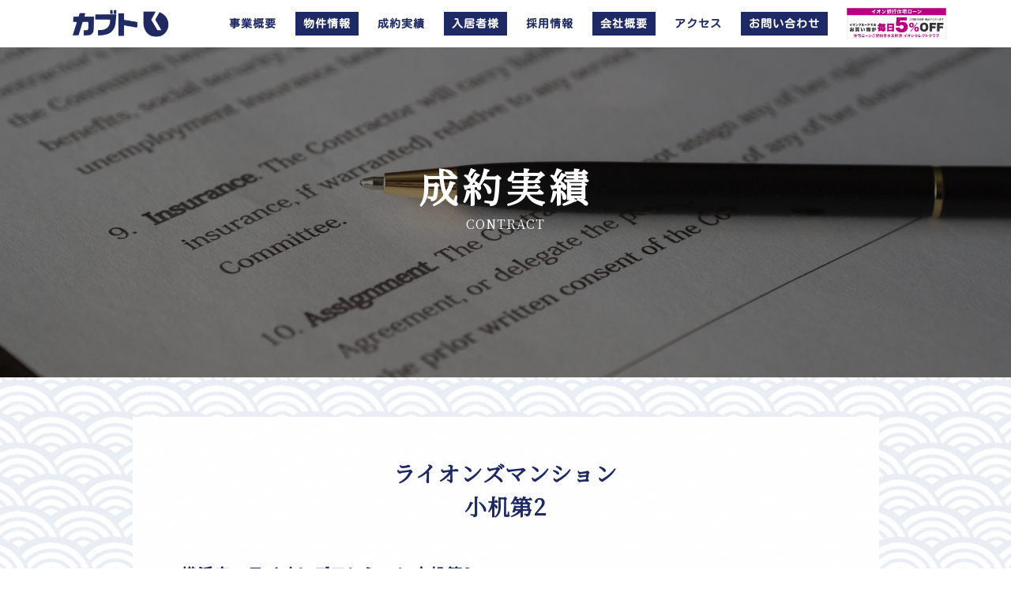

--- FILE ---
content_type: text/html; charset=UTF-8
request_url: https://kabuto-fudosan.com/contractlist/2068/
body_size: 6355
content:
<!DOCTYPE html>
<!--[if lt IE 7]><html lang="ja" class="no-js ie6"><![endif]-->
<!--[if IE 7]><html lang="ja" class="no-js ie7"><![endif]-->
<!--[if IE 8]><html lang="ja" class="no-js ie8"><![endif]-->
<!--[if gt IE 8]><!-->
<html lang="ja" class="no-js">
<!--<![endif]-->
<head>
    <meta charset="UTF-8">
    <title>ライオンズマンション小机第2 ｜ 不動産ビジネスのプロフェッショナル・カブト不動産</title>
    <meta name="viewport" content="width=device-width, initial-scale=1.0, maximum-scale=1.0, user-scalable=no">
    <meta name="description" content="不動産ビジネスのプロフェショナルがお客様の視点と立場から、不動産資産を効果的な運営へと導きます。不動産売買・賃貸仲介、不動産買取再販、不動産賃貸管理、不動産コンサルティング個別セミナー、不動産リノベーションリフォーム事業を運営する株式会社カブト。" />
    <meta name="keywords" content="カブト,不動産,不動産売買・賃貸仲介,不動産買取再販,不動産賃貸管理,不動産コンサルティング個別セミナー,不動産リノベーションリフォーム事業"/>
    <meta http-equiv="X-UA-Compatible" content="IE=edge,chrome=1" />
    <meta http-equiv="X-UA-Compatible" content="IE=emulateIE9" />
    <link rel="stylesheet" href="https://kabuto-fudosan.com/wp-content/themes/kabuto/assets/css/bootstrap.min.css">
    <link rel="stylesheet" href="https://kabuto-fudosan.com/wp-content/themes/kabuto/assets/css/animate.css">
    <link rel="stylesheet" href="https://use.fontawesome.com/releases/v5.1.0/css/all.css" integrity="sha384-lKuwvrZot6UHsBSfcMvOkWwlCMgc0TaWr+30HWe3a4ltaBwTZhyTEggF5tJv8tbt" crossorigin="anonymous">
     <link href="https://fonts.googleapis.com/css?family=Noto+Serif+JP&display=swap&subset=japanese" rel="stylesheet">
    <link rel="stylesheet" href="https://kabuto-fudosan.com/wp-content/themes/kabuto/assets/css/slick.css">
    <link rel="stylesheet" href="https://kabuto-fudosan.com/wp-content/themes/kabuto/assets/js/rs-plugin/css/settings.css">
    <link rel="stylesheet" href="https://kabuto-fudosan.com/wp-content/themes/kabuto/assets/css/styles.css?20211217_17">				
    <link rel="stylesheet" href="https://kabuto-fudosan.com/wp-content/themes/kabuto/style.css?20211217_23" type="text/css" />
    <link rel="apple-touch-icon" href="https://kabuto-fudosan.com/wp-content/themes/kabuto/assets/img/touchicon.png">
    <link rel="shortcut icon" type="image/vnd.microsoft.icon" href="https://kabuto-fudosan.com/wp-content/themes/kabuto/assets/img/favicon.ico" />
    <script type="text/javascript" src="https://kabuto-fudosan.com/wp-content/themes/kabuto/assets/js/modernizr.custom.32033.js"></script>
    <!--[if lt IE 9]>
      <script src="https://oss.maxcdn.com/libs/html5shiv/3.7.0/html5shiv.js"></script>
      <script src="https://oss.maxcdn.com/libs/respond.js/1.4.2/respond.min.js"></script>
    <![endif]-->
    <!-- Global site tag (gtag.js) - Google Analytics -->
    <script async src="https://www.googletagmanager.com/gtag/js?id=G-NE4XNHF6QF"></script>
    <script>
      window.dataLayer = window.dataLayer || [];
      function gtag(){dataLayer.push(arguments);}
      gtag('js', new Date());
    
      gtag('config', 'G-NE4XNHF6QF');
    </script>
    <link rel='dns-prefetch' href='//ajax.googleapis.com' />
<link rel='dns-prefetch' href='//s.w.org' />
		<script type="text/javascript">
			window._wpemojiSettings = {"baseUrl":"https:\/\/s.w.org\/images\/core\/emoji\/12.0.0-1\/72x72\/","ext":".png","svgUrl":"https:\/\/s.w.org\/images\/core\/emoji\/12.0.0-1\/svg\/","svgExt":".svg","source":{"concatemoji":"https:\/\/kabuto-fudosan.com\/wp-includes\/js\/wp-emoji-release.min.js?ver=5.4.1"}};
			/*! This file is auto-generated */
			!function(e,a,t){var r,n,o,i,p=a.createElement("canvas"),s=p.getContext&&p.getContext("2d");function c(e,t){var a=String.fromCharCode;s.clearRect(0,0,p.width,p.height),s.fillText(a.apply(this,e),0,0);var r=p.toDataURL();return s.clearRect(0,0,p.width,p.height),s.fillText(a.apply(this,t),0,0),r===p.toDataURL()}function l(e){if(!s||!s.fillText)return!1;switch(s.textBaseline="top",s.font="600 32px Arial",e){case"flag":return!c([127987,65039,8205,9895,65039],[127987,65039,8203,9895,65039])&&(!c([55356,56826,55356,56819],[55356,56826,8203,55356,56819])&&!c([55356,57332,56128,56423,56128,56418,56128,56421,56128,56430,56128,56423,56128,56447],[55356,57332,8203,56128,56423,8203,56128,56418,8203,56128,56421,8203,56128,56430,8203,56128,56423,8203,56128,56447]));case"emoji":return!c([55357,56424,55356,57342,8205,55358,56605,8205,55357,56424,55356,57340],[55357,56424,55356,57342,8203,55358,56605,8203,55357,56424,55356,57340])}return!1}function d(e){var t=a.createElement("script");t.src=e,t.defer=t.type="text/javascript",a.getElementsByTagName("head")[0].appendChild(t)}for(i=Array("flag","emoji"),t.supports={everything:!0,everythingExceptFlag:!0},o=0;o<i.length;o++)t.supports[i[o]]=l(i[o]),t.supports.everything=t.supports.everything&&t.supports[i[o]],"flag"!==i[o]&&(t.supports.everythingExceptFlag=t.supports.everythingExceptFlag&&t.supports[i[o]]);t.supports.everythingExceptFlag=t.supports.everythingExceptFlag&&!t.supports.flag,t.DOMReady=!1,t.readyCallback=function(){t.DOMReady=!0},t.supports.everything||(n=function(){t.readyCallback()},a.addEventListener?(a.addEventListener("DOMContentLoaded",n,!1),e.addEventListener("load",n,!1)):(e.attachEvent("onload",n),a.attachEvent("onreadystatechange",function(){"complete"===a.readyState&&t.readyCallback()})),(r=t.source||{}).concatemoji?d(r.concatemoji):r.wpemoji&&r.twemoji&&(d(r.twemoji),d(r.wpemoji)))}(window,document,window._wpemojiSettings);
		</script>
		<style type="text/css">
img.wp-smiley,
img.emoji {
	display: inline !important;
	border: none !important;
	box-shadow: none !important;
	height: 1em !important;
	width: 1em !important;
	margin: 0 .07em !important;
	vertical-align: -0.1em !important;
	background: none !important;
	padding: 0 !important;
}
</style>
	<link rel='stylesheet' id='wp-block-library-css'  href='https://kabuto-fudosan.com/wp-includes/css/dist/block-library/style.min.css?ver=5.4.1' type='text/css' media='all' />
<link rel='stylesheet' id='fancybox-css'  href='https://kabuto-fudosan.com/wp-content/plugins/easy-fancybox/css/jquery.fancybox.min.css?ver=1.3.24' type='text/css' media='screen' />
<link rel='stylesheet' id='loftloader-lite-animation-css'  href='https://kabuto-fudosan.com/wp-content/plugins/loftloader/assets/css/loftloader.min.css?ver=2020040801' type='text/css' media='all' />
<script type='text/javascript' src='https://ajax.googleapis.com/ajax/libs/jquery/1.11.1/jquery.min.js?ver=1.11.1'></script>
<link rel='https://api.w.org/' href='https://kabuto-fudosan.com/wp-json/' />
<link rel="EditURI" type="application/rsd+xml" title="RSD" href="https://kabuto-fudosan.com/xmlrpc.php?rsd" />
<link rel="wlwmanifest" type="application/wlwmanifest+xml" href="https://kabuto-fudosan.com/wp-includes/wlwmanifest.xml" /> 
<link rel='prev' title='セザール元住吉' href='https://kabuto-fudosan.com/contractlist/2065/' />
<link rel='next' title='トーエイ大森コープ' href='https://kabuto-fudosan.com/contractlist/2071/' />
<meta name="generator" content="WordPress 5.4.1" />
<link rel="canonical" href="https://kabuto-fudosan.com/contractlist/2068/" />
<link rel='shortlink' href='https://kabuto-fudosan.com/?p=2068' />
<link rel="alternate" type="application/json+oembed" href="https://kabuto-fudosan.com/wp-json/oembed/1.0/embed?url=https%3A%2F%2Fkabuto-fudosan.com%2Fcontractlist%2F2068%2F" />
<link rel="alternate" type="text/xml+oembed" href="https://kabuto-fudosan.com/wp-json/oembed/1.0/embed?url=https%3A%2F%2Fkabuto-fudosan.com%2Fcontractlist%2F2068%2F&#038;format=xml" />
<style id="loftloader-lite-custom-bg-color">#loftloader-wrapper .loader-section {
	background: #ffffff;
}
</style><style id="loftloader-lite-custom-bg-opacity">#loftloader-wrapper .loader-section {
	opacity: 1;
}
</style><style id="loftloader-lite-custom-loader">#loftloader-wrapper.pl-circles #loader {
	color: #1e2a65;
}
</style></head>

<body data-rsssl=1 class="contractlist-template-default single single-contractlist postid-2068"><div id="loftloader-wrapper" class="pl-circles" data-show-close-time="15000" data-max-load-time="0"><div class="loader-inner"><div id="loader"><span></span></div></div><div class="loader-section section-fade"></div><div class="loader-close-button" style="display: none;"><span class="screen-reader-text">Close</span></div></div>
    <header>
        <nav class="navbar navbar-default navbar-fixed-top" role="navigation">
                <div class="container">
                        <div class="visible-xs visible-sm">
                                <button type="button" class="menu-btn navbar-toggle" data-toggle="collapse"  id="js__btn"><img src="https://kabuto-fudosan.com/wp-content/themes/kabuto/assets/img/menu.png" alt="MENU"></button>
                                <h1 class="site-title">
                                        <a href="https://kabuto-fudosan.com">
                                                <img src="https://kabuto-fudosan.com/wp-content/themes/kabuto/assets/img/kabuto_kana_logo.png" alt="カブト不動産">
                                        </a>
                                </h1>
                                <a href="https://click.j-a-net.jp/2208334/944162/" target="_blank"><img src="https://kabuto-fudosan.com/wp-content/themes/kabuto/assets/img/ion_loan.png" alt="イオン銀行住宅ローン　住宅ローンご契約者限定特典 イオンセレクトクラブ" class="ion-loan-img"></a>
                                <nav class="menu" id="js__nav">
                                        <div class="menu-top-area">
                                                <span class="sp-menu-logo"><img src="https://kabuto-fudosan.com/wp-content/themes/kabuto/assets/img/header-image-white.png" alt="カブト不動産">
                                                <span class="sp-menu-close"><img src="https://kabuto-fudosan.com/wp-content/themes/kabuto/assets/img/close.png" alt="MENU"></span>
                                        </div>
                                        <ul>
                                                <li><a href="https://kabuto-fudosan.com/business">事業概要</a></li>   
                                                <li><a href="https://kabuto-fudosan.com/property">物件情報</a></li>
                                                <li><a href="https://kabuto-fudosan.com/contract">成約実績</a></li>
                                                <li><a href="https://kabuto-fudosan.com/resident">入居者様</a></li>
                                                <li><a href="https://kabuto-fudosan.com/recruit">採用情報</a></li>
                                                <li><a href="https://kabuto-fudosan.com/company">会社概要</a></li>                                        
                                                <li><a href="https://kabuto-fudosan.com/access">アクセス</a></li>
                                                <li><a href="https://kabuto-fudosan.com/contact">お問い合わせ</a></li>
                                        </ul>
                                </nav>
                                <script>
                                jQuery(function () {
                                    var $body = jQuery('body');
                                    //開閉用ボタンをクリックでクラスの切替え
                                    jQuery('#js__btn').on('click', function () {
                                        $body.toggleClass('open');
                                    });
                                    //メニュー名以外の部分をクリックで閉じる
                                    jQuery('#js__nav').on('click', function () {
                                        $body.removeClass('open');
                                    });
                                });
                                </script>
                        </div>
                        <div class="hidden-xs hidden-sm">
                                <div class="collapse navbar-collapse" id="bs-example-navbar-collapse-1">      
                                        <h1 class="site-title"><a href="https://kabuto-fudosan.com"><img src="https://kabuto-fudosan.com/wp-content/themes/kabuto/assets/img/kabuto_kana_logo.png" alt="カブト不動産"></a></h1>
                                        <ul class="nav navbar-nav navbar-right">
                                                <li><a href="https://kabuto-fudosan.com/business">事業概要</a></li>      
                                                <li><a href="https://kabuto-fudosan.com/property"><span class="bg-blue">物件情報</span></a></li>
                                                <li><a href="https://kabuto-fudosan.com/contract">成約実績</a></li>
                                                <li><a href="https://kabuto-fudosan.com/resident"><span class="bg-blue">入居者様</span></a></li>
                                                <li><a href="https://kabuto-fudosan.com/recruit">採用情報</a></li>
                                                <li><a href="https://kabuto-fudosan.com/company"><span class="bg-blue">会社概要</span></a></li>                                        
                                                <li><a href="https://kabuto-fudosan.com/access">アクセス</a></li>
                                                <li><a href="https://kabuto-fudosan.com/contact"><span class="bg-blue">お問い合わせ</span></a></li>
                                                <li class="ion-banner"><a href="https://click.j-a-net.jp/2208334/944162/" target="_blank"><img src="https://kabuto-fudosan.com/wp-content/themes/kabuto/assets/img/ion_loan.png" alt="イオン銀行住宅ローン　住宅ローンご契約者限定特典 イオンセレクトクラブ" class="ion-loan-img-pc"></a></li>
                            			</ul>
                                </div>
                        </div>
                </div>
        </nav>
    </header><section id="contract-top">
        <div class="container">
                <div class="row">
                        <div class="col-lg-8 col-lg-offset-2 col-md-10 col-md-offset-1 scrollpoint sp-effect4 text-center">
                                <div class="section-heading">
                                        <h2 class="pagetop_title mincho">成約実績<span>CONTRACT</span></h2>
                                </div>
                        </div>
                </div>
        </div>
</section>
<section id="contract">
        <div class="container">
                <div class="row">
        				<div class="col-md-10 col-md-offset-1 col-sm-12  col-sm-offset-0 scrollpoint sp-effect3">
        						<div class="page-area">
																						<h3 class="news-detail-title mincho">ライオンズマンション</br>小机第2</h3>
												 												<h4 class="page-subtitle"><横浜市　ライオンズマンション小机第2></h4>
								        										                <div class="row">
								                										        				<div class="col-sm-4 scrollpoint sp-effect3">
								        						<div class="gallery-item">
										        						<a rel="lightbox" href="https://kabuto-fudosan.com/wp-content/uploads/2021/04/zumen.jpg">
										        						<img src="https://kabuto-fudosan.com/wp-content/uploads/2021/04/zumen.jpg">
										        						</a>
								        						</div>
								        				</div>
								        												                										                										        		</div>
								                <div class="row">
								                										                										                										        		</div>
				                                <div class="pager scrollpoint sp-effect3">
				                                        				                                        <span class="previous"><a href="https://kabuto-fudosan.com/contractlist/2065/" rel="prev">前の物件</a></span>
				                                        		
				                                        				                                        <span class="next"><a href="https://kabuto-fudosan.com/contractlist/2071/" rel="next">次の物件</a></span>
				                                        				                                </div>
												                            	<div class="more_link scrollpoint sp-effect3">
		                            			<a href="https://kabuto-fudosan.com/contract">一覧へ戻る</a>
		                            	</div>
								</div>
						</div>
				</div>
        </div>
</section>                        

<section id="address">
		<div class="container">
				<div class="row">
                        <div class="col-md-12 col-md-offset-0 text-center">
                                <p><a href="https://kabuto-fudosan.com"><img src="https://kabuto-fudosan.com/wp-content/themes/kabuto/assets/img/logo_white.png" class="footer_logo scrollpoint sp-effect3"></a></p>
                                <div class="row">
                                        <div class="col-sm-4 scrollpoint sp-effect3">           
                                                <p x-ms-format-detection="phone" class="footer-tel scrollpoint sp-effect3"><span class="branch">〈東京支店〉</span>TEL <a href="tel:03-5542-7577">03-5542-7577</p>
                                        </div>
                                        <div class="col-sm-4 scrollpoint sp-effect3">           
                                                <p x-ms-format-detection="phone" class="footer-tel scrollpoint sp-effect3"><span class="branch">〈渋谷営業所〉</span>TEL <a href="tel:03-4360-5485">03-4360-5485</p>
                                        </div>
                                        <div class="col-sm-4 scrollpoint sp-effect3">           
                                                <p x-ms-format-detection="phone" class="footer-tel scrollpoint sp-effect3"><span class="branch">〈名古屋支店〉</span>TEL <a href="tel:052-938-3020">052-938-3020</a></p>
                                        </div>                                            
                                </div>
                                <a class="button1 button0 scrollpoint sp-effect3" href="https://kabuto-fudosan.com/contact">お問い合わせはこちら</a>
						</div>
				</div>
		</div>
</section>
<footer>
        <section id="footer">
                <div class="container">
                        <div class="row">
                                <div class="col-sm-12  col-sm-offset-0 scrollpoint sp-effect3">
                                        <div class="footer-menu scrollpoint sp-effect3">
                                    			<ul>
                                                        <li><a href="https://kabuto-fudosan.com">ホーム</a></li>
                                                        <li><a href="https://kabuto-fudosan.com/business">事業概要</a></li>      
                                                        <li><a href="https://kabuto-fudosan.com/property">物件情報</a></li>
                                                        <li><a href="https://kabuto-fudosan.com/contract">成約実績</a></li>
                                                        <li><a href="https://kabuto-fudosan.com/resident">入居者様</a></li>
                                                        <li><a href="https://kabuto-fudosan.com/recruit">採用情報</a></li>
                                                        <li><a href="https://kabuto-fudosan.com/company">会社概要</a></li>                                        
                                                        <li><a href="https://kabuto-fudosan.com/access">アクセス</a></li>
                                                        <li><a href="https://kabuto-fudosan.com/contact">お問い合わせ</a></li>
                                                        </br>
                                                        <li><a href="https://kabuto-fudosan.com/directmail">DMが届いたお客様へ</a></li>
                                                        <li><a href="https://kabuto-fudosan.com/privacypolicy">プライバシーポリシー</a></li>
                                    			</u>
                                        </div>
                                </div>
                        </div>
                        <div class="rights scrollpoint sp-effect3">
                                <p>Copyright &copy; 2026 Kabuto Fudosan All Rights Reserved.</p>
                        </div>
                </div>
        </section>
</footer>

<script>
jQuery(function() {
    var topBtn = jQuery('.arrow-icon');    
    jQuery(window).scroll(function () {
        if (jQuery(this).scrollTop() < 500) {
            topBtn.fadeIn();
        } else {
            topBtn.fadeOut();
        }
    });
});
</script>


<script src="https://kabuto-fudosan.com/wp-content/themes/kabuto/assets/js/scripts2.js"></script>
<script src="https://kabuto-fudosan.com/wp-content/themes/kabuto/assets/js/bootstrap.min.js"></script>
<script src="https://kabuto-fudosan.com/wp-content/themes/kabuto/assets/js/slick.min.js"></script>
<script src="https://kabuto-fudosan.com/wp-content/themes/kabuto/assets/js/placeholdem.min.js"></script>
<script src="https://kabuto-fudosan.com/wp-content/themes/kabuto/assets/js/rs-plugin/js/jquery.themepunch.plugins.min.js"></script>
<script src="https://kabuto-fudosan.com/wp-content/themes/kabuto/assets/js/rs-plugin/js/jquery.themepunch.revolution.js"></script>
<script src="https://kabuto-fudosan.com/wp-content/themes/kabuto/assets/js/waypoints.min.js"></script>
 
<script type='text/javascript' src='https://kabuto-fudosan.com/wp-content/plugins/easy-fancybox/js/jquery.fancybox.min.js?ver=1.3.24'></script>
<script type='text/javascript'>
var fb_timeout, fb_opts={'overlayShow':true,'hideOnOverlayClick':true,'overlayOpacity':0.9,'overlayColor':'#131a40','showCloseButton':true,'margin':20,'centerOnScroll':false,'enableEscapeButton':true,'autoScale':true };
if(typeof easy_fancybox_handler==='undefined'){
var easy_fancybox_handler=function(){
jQuery('.nofancybox,a.wp-block-file__button,a.pin-it-button,a[href*="pinterest.com/pin/create"],a[href*="facebook.com/share"],a[href*="twitter.com/share"]').addClass('nolightbox');
/* IMG */
var fb_IMG_select='a[href*=".jpg"]:not(.nolightbox,li.nolightbox>a),area[href*=".jpg"]:not(.nolightbox),a[href*=".jpeg"]:not(.nolightbox,li.nolightbox>a),area[href*=".jpeg"]:not(.nolightbox),a[href*=".png"]:not(.nolightbox,li.nolightbox>a),area[href*=".png"]:not(.nolightbox),a[href*=".webp"]:not(.nolightbox,li.nolightbox>a),area[href*=".webp"]:not(.nolightbox),a[href*=".gif"]:not(.nolightbox,li.nolightbox>a),area[href*=".gif"]:not(.nolightbox)';
jQuery(fb_IMG_select).addClass('fancybox image').attr('rel','gallery');
jQuery('a.fancybox,area.fancybox,li.fancybox a').each(function(){jQuery(this).fancybox(jQuery.extend({},fb_opts,{'easingIn':'easeOutBack','easingOut':'easeInBack','opacity':false,'hideOnContentClick':false,'titleShow':true,'titlePosition':'outside','titleFromAlt':true,'showNavArrows':true,'enableKeyboardNav':true,'cyclic':true}))});};
jQuery('a.fancybox-close').on('click',function(e){e.preventDefault();jQuery.fancybox.close()});
};
var easy_fancybox_auto=function(){setTimeout(function(){jQuery('#fancybox-auto').trigger('click')},1000);};
jQuery(easy_fancybox_handler);jQuery(document).on('post-load',easy_fancybox_handler);
jQuery(easy_fancybox_auto);
</script>
<script type='text/javascript' src='https://kabuto-fudosan.com/wp-content/plugins/loftloader/assets/js/loftloader.min.js?ver=2020040801'></script>
<script type='text/javascript' src='https://kabuto-fudosan.com/wp-includes/js/wp-embed.min.js?ver=5.4.1'></script>
</body>
</html>

--- FILE ---
content_type: text/css
request_url: https://kabuto-fudosan.com/wp-content/themes/kabuto/assets/css/styles.css?20211217_17
body_size: 2395
content:
@import url(http://fonts.googleapis.com/css?family=Lato:300,400,700,900);
@font-face {
  font-family: 'KosugiMaru-Regular';
  src: url('https://kabuto-fudosan.com/wp-content/themes/kabuto/assets/fonts/KosugiMaru-Regular.ttf');
  src: url('KosugiMaru-Regular.ttf') format('ttf'),
  font-weight: normal;
  font-style: normal;
}

body {
    font-family:"ヒラギノ丸ゴ Pro W4","ヒラギノ丸ゴ Pro","Hiragino Maru Gothic Pro","HG丸ｺﾞｼｯｸM-PRO","HGMaruGothicMPRO",'KosugiMaru-Regular' !important;
    font-style: normal;
    font-weight: 600 !important;
	line-height:2.0em !important;
	letter-spacing:1px;
    color: #221914;
    overflow-x:hidden !important;
}
.mincho{
    font-family:"Hiragino Mincho Pro","Hiragino Mincho ProN W3", "ヒラギノ明朝 ProN W3", 'Noto Serif JP',"游明朝", YuMincho, 'Noto Serif JP',"HG明朝E", "ＭＳ Ｐ明朝", "ＭＳ 明朝", serif !important;
    font-weight: 600 !important;
}
*::selection{
    background:#eee !important;
}
img{
	max-width:100%;
	height:auto;
}
ul,li{
    list-style:none;
    padding:0;
    margin:0;
}
a {
  text-decoration:none;
  color: #221914;
}
a:hover {
  color: #221914;
  text-decoration:none !important;
}
i{
    font-style:normal;
}
h1,
h2,
h3,
h4,
h5,
h6,
.h1,
.h2,
.h3,
.h4,
.h5,
.h6 {
    color: #1e2a65;
    line-height:1.5em;
    font-weight:900;
    margin:0;
    padding:0;
}
header .navbar-default {
    border: none;
    padding: 0 !important;
    margin:0 !important;
    background:none !important;
    transition : all 0.5s ease 0s;   
    height:60px !important;
}
header .navbar-default.scrolled{
    background:#fff !important;
    transition : all 0.5s ease 0s;
}
.navbar-collapse{
    position:relative;
}
header .navbar-default .site-title{
    padding:5px 0 10px;
    position:absolute;
    left:20px;
    top:0px;
}
header .navbar-default .site-title img{
    width:125px;
    height:auto;
}
header .navbar-default .site-title img{
display:none;
}
header .navbar-default.scrolled .site-title img{
    display:inline;
    position:relative;
    top:0px;
}
li.ion-banner{
    width:150px !important;
}
li.ion-banner img.ion-loan-img-pc{
    width:100%;
    position:relative !important;
    bottom:10px !important;
}
@media screen and (min-width: 992px) and (max-width: 1199px) {
li.ion-banner{
    width:135px !important;
}
}
@media screen and (min-width: 768px) and (max-width: 991px) {
img.ion-loan-img{
    width:130px;
    height:auto;
    position:absolute;
    left:160px;
    top:9px;
}
}
@media screen and (max-width: 767px) {
img.ion-loan-img{
    width:130px;
    height:auto;
    position:relative;
    left:140px;
    top:7px;
}
}
@media screen and (max-width: 350px) {
img.ion-loan-img{
    width:100px;
    height:auto;
    position:relative;
    left:140px;
    top:12px;
}
}
header .navbar-default ul.navbar-nav {
  padding:0 !important;
  display:block;
  text-align:center;
  margin:0 auto !important;
  width:100%;
}
header .navbar-default.scrolled ul.navbar-nav {
  padding: 15px 0px !important;
  display:block;
  margin:0 auto;
  position:relative;
  width:auto;
}
header .navbar-default.scrolled ul.navbar-nav li a {
  text-transform: capitalize;
  font-size: 14px;
  padding:5px 0px 10px !important;
  margin:0 12px;
  font-weight:600;
  color:#1e2a65 !important;
}

header .navbar-default.scrolled ul.navbar-nav li a span {
  font-size: 14px;
  display:block;
  position:relative;
  padding:5px 10px;
  background:#1e2a65 !important;
  color:#fff;
  bottom:5px;
}
header .navbar-default.scrolled ul.navbar-nav li a img.fits_logo{
    width:100px;
    height:auto;
}
header .navbar-default ul.navbar-nav li a:focus {
  color: #ffffff;
}
header .navbar-default {
  height: auto;
  padding: 0;
}
header .navbar-default {
  background: rgba(255, 255, 255, 1.0);
  padding: 0;
}
@media screen and (min-width: 992px) and (max-width: 1199px) {
header .navbar-default.scrolled ul.navbar-nav li a {
  text-transform: capitalize;
  font-size: 12px;
  padding:5px 5px 10px !important;
  margin:0px;
}
header .navbar-default.scrolled ul.navbar-nav li a span.bg-blue {
  font-size: 12px;
}
}

@media screen and (max-width: 767px) {
header .navbar-default {
    padding: 3px 0 !important;
}
header .navbar-default .site-title{
    margin:0 !important;
    top:0px;
    left:20px;
}
}

.scrollpoint {
  opacity: 0;
}
.scrollpoint.active {
  opacity: 1 \0;
}
.section-heading {
  margin:0 !important;
}
.section-heading h2 {
    display: block;
    text-align:center;
    font-size: 32px;
    font-weight: 600 !important;
    color:#1e2a65 !important;
    letter-spacing:0.1em;
    line-height:1.4em !important;
}
.section-heading h2.white-title {
  color:#fff !important;
}
.section-heading h2 span {
  display: block;
  font-weight:400;
  font-size: 16px;
  margin:0 0 30px;
  position:relative;
  
  letter-spacing:1px;
  color:#1e2a65 !important;
  line-height:1.8em !important;
}
.section-heading h2.white-title span{
  color:#fff !important;
}
.divider:after {
  content: "";
  position: relative;
  height: 1px;
  width: 60px;
  display: block;
  text-align: center;
  margin: 0 auto;
  -webkit-border-radius: 5em;
  -moz-border-radius: 5em;
  -ms-border-radius: 5em;
  -o-border-radius: 5em;
  border-radius: 5em;
}
.divider:after {
  background: #52d5de;
}
footer {
  z-index:99 !important;
  background:#fff !important;
}
@media screen and (max-width: 767px) {
.section-heading h2 {
  font-size: 24px !important;
}
.section-heading h2 span {
  font-size: 14px;
}
}

.section-heading p {
  font-size: 18px;
  color: #333;
  font-weight: 300;
}
.section-heading.inverse h2,
.section-heading.inverse p {
  color: #ffffff;
}

/* footer section */
footer {
  text-align: center;
  clear:both;
}
section#footer{
  padding:0 0 25px;
  background:#fff !important;
}
footer a > img {
  width: 128px;
}
footer .social {
  display: block;
  margin-bottom:15px;
}
footer .social a {
  margin: 0 5px;
  -webkit-border-radius: 50%;
  -moz-border-radius: 50%;
  -ms-border-radius: 50%;
  -o-border-radius: 50%;
  border-radius: 50%;
  display: inline-block;
  -webkit-transition: all 0.25s ease-in-out;
  -moz-transition: all 0.25s ease-in-out;
  -ms-transition: all 0.25s ease-in-out;
  -o-transition: all 0.25s ease-in-out;
  transition: all 0.25s ease-in-out;
}
footer .social a i {
  width: 1em;
}
footer .rights {
  color:#1e2a65 !important;
  font-size:12px;
  display:block;
  clear:both;
}
section {
  position: relative;
  padding:50px 0;
}
header .navbar-default .navbar-toggle {
display:inline;
margin-top: 8px !important;
margin-right: 0px !important;
padding:5px 9px !important;
border:none;
color:#fff !important;
-webkit-border-radius: 5em;
-moz-border-radius: 5em;
-ms-border-radius: 5em;
-o-border-radius: 5em;
border-radius: 5em;
}
header .navbar-default .navbar-toggle {
display:none;
}
header .navbar-default.scrolled .navbar-toggle {
display:inline;
margin-top: 8px !important;
margin-right: 0px !important;
border:none;
color:#fff !important;
-webkit-border-radius: 5em;
-moz-border-radius: 5em;
-ms-border-radius: 5em;
-o-border-radius: 5em;
border-radius: 5em;
}
.span.fa-bars {
color:#fff !important;
}
header .navbar-default .navbar-toggle:hover,
header .navbar-default .navbar-toggle:focus {
background: none;
}
@media only screen and (max-width: 767px){
footer {
  text-align:left;
}
section#footer{
  padding: 20px 15px;
  background:#fff !important;
}
footer .rights {
  font-size:10px;
  margin-top: 0px;
}
section {
  position: relative;
  padding:30px 15px;
}
header .navbar-default ul.navbar-nav {
padding: 0 !important;
margin: 0;
}
header .navbar-default ul.navbar-nav li{
margin:0 !important;
}
header .navbar-default ul.navbar-nav li a {
padding: 10px !important;
margin:0 !important;
}
ul.dropdown-menu li a{
padding-left:30px !important;
}
ul.dropdown-menu li a::before{
display:inline;
color: #fff;
}
header .navbar-default .navbar-collapse {
border-color: transparent;
}
header .navbar-default .navbar-collapse {
border-color: transparent;
}
header .navbar-default ul.navbar-nav {
margin: 0;
}
header .navbar-default {
background: none;
}
header .navbar-default .navbar-toggle {
margin-top: 8px !important;
margin-right: 0px;
background: none;
color: #fff !important;
-webkit-border-radius: 5em;
-moz-border-radius: 5em;
-ms-border-radius: 5em;
-o-border-radius: 5em;
border-radius: 5em;
}
footer .social a {
  margin: 0 10px 0 0;
}
}

@-webkit-keyframes bouncedelay {
  0%,
  80%,
  100% {
    -webkit-transform: scale(0);
  }
  40% {
    -webkit-transform: scale(1);
  }
}
@keyframes bouncedelay {
  0%,
  80%,
  100% {
    transform: scale(0);
    -webkit-transform: scale(0);
  }
  40% {
    transform: scale(1);
    -webkit-transform: scale(1);
  }
}
header .navbar-default ul.navbar-nav li a:hover {
  -webkit-transition: all 0.25s ease-in-out;
  -moz-transition: all 0.25s ease-in-out;
  -ms-transition: all 0.25s ease-in-out;
  -o-transition: all 0.25s ease-in-out;
  transition: all 0.25s ease-in-out;
}

/* footer section */
footer .social a {
  border:2px solid #1e2a65;
  width:50px;
  height:50px;
  line-height:50px;
}
footer .social a i {
  color: #1e2a65;
}
footer .social a:hover {
  background:  #1e2a65;
  color: #fff !important;
}
footer .social a:hover i {
  color: #fff !important;
}
footer .rights {
  color: #fff;
}
footer .rights a {
  color: #333;
  font-weight: 300;
  text-decoration: none;
}

@media screen and (max-width: 767px) {
    .navbar-collapse{
        background: rgba(36, 84, 143, 1.0) !important;
    }
    header .navbar-default {
        padding-top:11px;
    }
  header .navbar-default .navbar-toggle:hover,
  header .navbar-default .navbar-toggle:focus {
    background: none;
  }
  header .navbar-default ul.navbar-nav li {
    color: #fff;
    border-bottom: 1px solid #fff;
    text-align:center !important;
  }
  header .navbar-default ul.navbar-nav li:last-child {
    border-bottom: none;
  }
  header .navbar-default ul.navbar-nav li a:after {
    display: none;
  }
  header .navbar-default .navbar-collapse {
    background: #e8e1d9;
  }
  header .navbar-default{
    background:#fff;
  }
  .social{
    text-align:center;
    display:block;
  }
  .social a{
    float:left;
    margin-bottom:15px !important;
  }
}

--- FILE ---
content_type: text/css
request_url: https://kabuto-fudosan.com/wp-content/themes/kabuto/style.css?20211217_23
body_size: 6508
content:
/*************************
トップビジュアル
*************************/
#metaslider-id-778 img{
    margin-top:60px !important;
}
.topmessage{
    width:100%;
    position:absolute;
    top:43%;
}
.topmessage h1{
    color:#fff !important;
    font-size:80px !important;
    letter-spacing:2px;
}
.topmessage h1 img{
    width:400px;
    height:auto;
}
span.arrow-icon{
	display:block;
	position:absolute;
	z-index:99 !important;
	bottom:60px;
	right:0;
	left:0;
	text-align:center;
}
span.arrow-icon img{
	width:40px;
	height:auto;
	color:#f1f1f1;
}
@media screen and (min-width: 992px) and (max-width: 1199px){
.topmessage{
    top:30%;
}
.topmessage h1 img{
    width:350px;
    height:auto;
}
}
@media screen and (min-width: 768px) and (max-width: 991px){
.topmessage{
    top:18%;
}
.topmessage h1 img{
    width:300px;
    height:auto;
}
}
@media screen and (min-width: 481px) and (max-width: 767px){
.topmessage{
    top:150px;
}
.topmessage h1 img{
    width:200px;
    height:auto;
}
}
@media screen and (max-width:480px){
.topmessage{
    top:17%;
}
.topmessage h1 img{
    width:180px;
    height:auto;
}
}

.menu {
    position: fixed;
    display: table;
    top: 0;
    left: 0;
    width: 100%;
    height: 100%;
    background: rgba(19,26,64,0.98);
    -webkit-transition: all .5s;
    transition: all .5s;
    visibility: hidden;
    opacity: 0;
    z-index:9999999999999 !important;
}
.menu-top-area{
    width:100%;
    height:100px;
    display:block;
    margin-bottom:30px;
}
.sp-menu-logo{
    position:absolute;
    top:0px;
    left:20px;
    float:left;
    width:100%;
}
span.sp-menu-logo img{
    width:240px;
}
span.sp-menu-close{
    float:right;
}
button.menu-btn img{
    width:30px;
    height:auto;
}
span.sp-menu-close img{
    width:45px;
    height:auto;
    position:relative;
    top:10px;
    right:37px;
    padding:7px 9px;
}
.menu ul {
    display: table-cell;
    vertical-align: middle;
    margin-top:20px;
}
.menu li {
    width: 100%;
    height: 50px;
    margin: 0 auto;
    text-align: center;
}
.menu li a {
    display: block;
    font-size: 20px;
    color:#fff;
    letter-spacing:2px !important;
}
#js__btn span{
    color:#fff !important;
}
#js__btn span i{
    color:#fff !important;
}
section#home{
    padding:0;
}
/* 開閉用ボタンがクリックされた時のスタイル */
.open .menu {
    -webkit-transition: all .5s;
    transition: all .5s;
    visibility: visible;
    opacity: 1;
}
img.nav-icon{
    width:15px;
    margin-right:5px;
    position:relative;
    bottom:1px;
}
img.menu-icon{
    width:60px;
    position:relative;
    top:5px;
}
@media screen and (min-width: 768px){
.menu li {
    height: 60px;
}
.menu li a {
    font-size: 24px;
}
}
@media screen and (min-width: 481px) and (max-width: 767px){
.menu li {
    width:50%;
    float:left;
}
}
.white-text{
    color:#fff !important;
}

/*************************
ボタン
*************************/
.button-area{
    display:block;
    width:100%;
    text-align:center;
    margin:30px 0 0;
}
.button-area2{
    margin:0;
}
.button-area3{
    margin:0;
}
.button1 {
  display: block;
  width: 100%;
  max-width:250px;
  padding:15px 30px;
  font-size:16px;
  text-align: center;
  text-decoration: none;
  outline: none;
}
.button1::before,
.button1::after {
  position: absolute;
  z-index: -1;
  display: block;
  content: '';
}
.button1,
.button1::before,
.button1::after {
  -webkit-box-sizing: border-box;
  -moz-box-sizing: border-box;
  box-sizing: border-box;
  -webkit-transition: all .3s;
  transition: all .3s;
}
.button1 {
  position: relative;
  z-index: 2;
  background-color: #1e2a65;
  border: 2px solid #fff;
  color: #fff;
}
.button1:hover {
  background-color: #fff;
  border-color: #fff;
  color: #1e2a65;
}
.button1::before,
.button1::after {
  top: 0;
  width: 50%;
  height: 100%;
  background-color: #1e2a65;
}
.button1::before {
  right: 0;
}
.button1::after {
  left: 0;
}
.button1:hover::before,
.button1:hover::after {
  width: 0;
  background-color: #1e2a65;
}
@media screen and (max-width: 991px) {
.button1 {
  margin-left:auto;
  margin-right:auto;
}
.button-area2{
    margin:30px 0 0;
}
}
@media screen and (max-width: 374px) {
.button1 {
  font-size:12px;
  padding:15px;
}
}
.button2 {
  display: block;
  width: 100%;
  max-width:250px;
  padding:15px;
  font-size:16px;
  text-align: center;
  text-decoration: none;
  outline: none;
}
.button2::before,
.button2::after {
  position: absolute;
  z-index: -1;
  display: block;
  content: '';
}
.button2,
.button2::before,
.button2::after {
  -webkit-box-sizing: border-box;
  -moz-box-sizing: border-box;
  box-sizing: border-box;
  -webkit-transition: all .3s;
  transition: all .3s;
}
.button2 {
  position: relative;
  z-index: 2;
  background-color: #fff;
  border: 2px solid #1e2a65;
  color: #1e2a65;
}
.button2:hover {
  background-color: #1e2a65;
  border-color: #1e2a65;
  color: #fff;
}
.button2::before,
.button2::after {
  top: 0;
  width: 50%;
  height: 100%;
  background-color: #fff;
}
.button2::before {
  right: 0;
}
.button2::after {
  left: 0;
}
.button2:hover::before,
.button2:hover::after {
  width: 0;
  background-color: #fff;
}
@media screen and (max-width: 991px) {
.button2 {
  margin-left:auto;
  margin-right:auto;
}
}
@media screen and (max-width: 374px) {
.button2 {
  font-size:14px;
  padding:15px;
}
}
.button0 {
  margin:10px auto 0;
}

/*************************
トップページNEWS
*************************/
section#top-news{
	background:#131a40;
	background-image:url("https://kabuto-fudosan.com/wp-content/themes/kabuto/assets/img/wa_blue.png");
	background-position: left top;
	position:relative;
	background-size:200px 200px;
	background-repeat:no-repeat;	
	padding:80px 0;
	z-index:1;
}
@media screen and (max-width: 767px) {
section#top-news{
	background-size:60px 60px;
	padding:30px 15px;
}
}
@media screen and (min-width: 768px) and (max-width: 991px){
section#top-news{
	background-size:100px 100px;
}
}
section#news2{
	background:#f7f7f7;
	padding:80px 0;
}

.news table{
	width:100%;
	margin:0px auto 50px;
}
.news table tr{
	width:100%;
}
.news table th{
	width:30%;
	font-size:1px;
	text-align:left;
	font-size:14px;
	padding:10px 5px;
	line-height:1.8em;
	color:#fff;
}
.news table td{
	width:70%;
	padding:10px 5px;
	font-size:14px;
	text-align:left;
	line-height:1.8em;
	color:#fff;
}
.news table td a{
	color:#fff;
}
@media screen and (max-width: 767px) {
.news table{
	width:100%;
	margin:0px auto 30px;
}
.news table tr{
	width:100%;
}
.news table th{
	width:100%;
	display:block;
	padding:10px 0 0 0;
}
.news table td{
	width:100%;
	display:block;
	padding:5px 0 10px;
}
}


h3.news-title{
    margin-top:15px 0 10px;
    font-size:18px;
    display:block;
}
@media screen and (max-width: 767px){
section#news{
	padding:30px 15px 0;
}
section#news2{
	padding:30px 15px;
}
h3.news-title{
    font-size:16px;
}
}

.page-area{
    padding:50px;
    background:#fff;
}
.pager a{
    margin-top:20px;
	padding:8px 20px;
	background:#1e2a65;
	color:#fff;
	font-size:16px;
}
.pager a:hover{
	padding:8px 20px;
	background:#1e2a65;
	color:#fff;
}
h3.news-detail-title{
    font-size:28px;
    display:block;
    text-align:center;
}
p.news-detail-img img{
    margin:30px 0;
}
.post-detail{
    text-align:left;
    word-wrap:break-word !important;
    letter-spacing:2px;
}
.more_link{
	margin:50px 0 20px;
	text-align:center;
	display:block;
}
.more_link a{
	padding:15px 25px;
	background:#131a40;
	color:#fff;
	font-size:16px;
}
.more_link a:hover{
	padding:15px 25px;
	background:#131a40;
	color:#fff;
}

@media screen and (max-width: 767px){
.page-area{
    padding:20px;
}
h3.news-detail-title{
    font-size:24px;
}
}
@media screen and (max-width: 480px){
.pager a{
	padding:8px 15px;
}
.pager a:hover{
	padding:8px 15px;
}
}
/*************************
トップページ成約実績
*************************/
section#top-contract{
	background-image:url("https://kabuto-fudosan.com/wp-content/themes/kabuto/assets/img/wa_blue.jpg");
	background-position: center center;
	position:relative;
	background-repeat:repeat;
    padding:80px 0;
	z-index:1;
}
section#top-contract:before{
	background-color: rgba(255,255,255,0.9);
	position: absolute;
	top: 0;
	right: 0;
	bottom: 0;
	left: 0;
	content: ' '
}
.contract-item{
    margin-bottom:30px;
	background:#1e2a65;
	padding:15px;
}
h2.contract-title{
    margin:10px 0 5px;
    font-size:10px;
    min-height:35px;
    color:#fff;
}
.contract-item2{
    border:2px solid #1e2a65;
    background:#fff;
}
.contract-item2 h2{
    color:#1e2a65 !important;
}
@media screen and (max-width: 767px){
section#top-contract{
	padding:30px 15px;
}
h2.contract-title{
    font-size:16px;
    min-height:100%;
}
.contract-item{
	padding:20px;
}
}

/*************************
トップページ物件概要
*************************/
section#top-property{
	background:#131a40;
	background-image:url("https://kabuto-fudosan.com/wp-content/themes/kabuto/assets/img/wa_blue.png");
	background-position: left top;
	position:relative;
	background-size:200px 200px;
	background-repeat:no-repeat;	
	padding:80px 0;
	z-index:1;
}
.property-item{
    margin-bottom:30px;
	background:#1e2a65;
	padding:15px;
}
.property-item2{
	border:2px solid #fff;
}
h2.property-title{
    margin:10px 0 5px;
    font-size:11px;
    color:#fff;
    min-height:70px;
}
.property-item p{
    font-size:10px !important;
    color:#fff !important;
    line-height:1.4em;
}
@media screen and (min-width: 768px) and (max-width: 991px){
section#top-property{
	background-size:100px 100px;
}
}
@media screen and (max-width: 767px){
section#top-property{
	padding:30px 15px;
	background-size:60px 60px;
}
h2.property-title{
    min-height:100%;
    font-size:16px;
}
.property-item{
	padding:20px;
}
}

/*************************
トップページABOUT
*************************/
section#top-about{
    padding:80px 0;
	background-image:url("https://kabuto-fudosan.com/wp-content/themes/kabuto/assets/img/castle.jpg");
	background-size:cover;
	background-position: center center;
	position:relative;
	background-repeat:no-repeat;
}
section#top-about:before{
	background: rgba(0,0,0,0.5);
	position: absolute;
	top: 0;
	right: 0;
	bottom: 0;
	left: 0;
	content: ' '
}
img.business_logo{
    width:50px;
    position:absolute;
    bottom:20px;
    right:20px;
}
@media screen and (max-width: 767px){
section#top-about{
    padding:30px 15px;
}
img.business_logo{
    display:none;
}
}

/*************************
フッターメニュー
*************************/
section#address{
	background:#131a40;
	padding:50px 0 50px;
}
img.footer_logo{
    max-width:240px;
    margin-bottom:5px;
}
p.footer-tel{
    font-size:18px;
    color:#fff !important;
    display:block;
    margin-bottom:20px;
    text-decoration: none !important;
}
p.footer-tel a{
    color:#fff !important;
    text-decoration: none !important;
}
span.branch{
    display:block;
}
.footer-menu ul{
    padding:30px 0 15px;
    margin:0;
}
.footer-menu li{
    display: inline-block;
    margin:0 10px;
}
.footer-menu li a{
    font-size:14px;
    color:#1e2a65;
}
.scroll-back-to-top-wrapper{
    border:2px solid #1e2a65;
    z-index:99 !important;
}
.scroll-back-to-top-wrapper i{
    position:relative !important;
    bottom:5px !important;
    z-index:999 !important;
    color:#1e2a65 !important;
}
.footer-menu li a img{
    width:30px;
    height:auto;
}
.scroll-back-to-top-wrapper{
    border:2px solid #1e2a65;
    z-index:99 !important;
}
@media only screen and (min-width: 768px){
.scroll-back-to-top-wrapper{
    bottom:20px !important;
}
}
.scroll-back-to-top-wrapper i{
    position:relative !important;
    bottom:5px !important;
    z-index:999 !important;
    color:#1e2a65 !important;
}
.side-contact-area{
	width:auto;
	right:0;
	top:300px;
	position:fixed;
	z-index:999;
    padding:20px;
    border-top:1px solid #fff;
    border-left:1px solid #fff;
    border-bottom:1px solid #fff;
    text-align:center;
	background:#131a40;
}
span.tel-number{
    font-size:20px;
    display:block;
    color:#fff !important;
}
.side-contact-area a{
    color:#fff !important;
}
.side-contact-area a.weblink{
    font-size:18px;
    margin-top:10px;
    display:block;
    padding:10px;
    border-radius:3px;
	background:#1e2a65;
}
img.side-img{
    width:20px;
    height:auto;
    margin-right:5px;
    position:relative;
    bottom:2px;
}
@media only screen and (max-width: 991px){
section#address{
	padding:30px 15px;
}
.footer-menu ul{
  padding:20px 0 15px;
  width:100%;
  text-align:left;
}
.footer-menu li {
  list-style: none;
  width: 100%;
  border:none;
  padding:5px 0;
  margin:0;
}
.footer-menu li a img{
    position:relative;
    top:7px;
}
.footer-contact-area{
	width:100%;
	bottom:0;
	position:fixed;
	z-index:999;
	text-align:center;
}
.footer-contact-area img{
	width:30px;
	height:auto;
	display:block;
	margin:0 auto;
}
a.footer-contact-area1{
	width:50%;
	float:left;
	padding:10px;
	animation: prun 2.2s ease-in infinite;
	-webkit-animation: prun 2.2s ease-in infinite;
	-moz-animation: prun 2.2s ease-in infinite;
	-o-animation: prun 2.2s ease-in infinite;
	-ms-animation: prun 2.2s ease-in infinite;
	background:#1e2a65;
	border-top:1px solid #fff;
	box-sizing:border-box;
	color:#fff !important;
}
a.footer-contact-area2{
	width:50%;
	padding:10px;
	float:left;
	animation: prun 2.2s ease-in infinite;
	-webkit-animation: prun 2.2s ease-in infinite;
	-moz-animation: prun 2.2s ease-in infinite;
	-o-animation: prun 2.2s ease-in infinite;
	-ms-animation: prun 2.2s ease-in infinite;
	background:#1e2a65;
	border-top:1px solid #fff;
	box-sizing:border-box;
	color:#fff !important;
}
}
/*************************
４０４エラーページ
*************************/
section#error{
    padding:90px 0;
}
@media screen and (max-width: 991px) {
section#error{
    padding:60px 15px 40px;
}
}


/*************************
事業概要
*************************/
section#business-top{
    padding:200px 0 150px;
	background-image:url("https://kabuto-fudosan.com/wp-content/themes/kabuto/assets/img/castle.jpg");
	background-size:cover;
	background-position: center center;
	position:relative;
	background-repeat:no-repeat;
}
section#business-top:before{
	background: rgba(0,0,0,0.5);
	position: absolute;
	top: 0;
	right: 0;
	bottom: 0;
	left: 0;
	content: ' '
}
@media screen and (max-width: 767px) {
section#business-top{
    padding:140px 0 50px;
}
}
h2.pagetop_title{
    color:#fff !important;
    letter-spacing:5px;
    font-size:50px;
}
h2.pagetop_title span{
    color:#fff !important;
    font-size:16px;
}
section#business,section#business3{
    background:#1e2a65;
    padding:0 0 100px;
    position:relative;
}
section#business2{
    padding:0 0 100px;
    position:relative;
	background-image:url("https://kabuto-fudosan.com/wp-content/themes/kabuto/assets/img/wa_blue.jpg");
	background-position: center center;
	position:relative;
	background-repeat:repeat;
	z-index:1;
}
section#business2:before,section#business4:before{
	background-color: rgba(255,255,255,0.9);
	position: absolute;
	top: 0;
	right: 0;
	bottom: 0;
	left: 0;
	content: ' '
}
section#business4{
    padding:80px 0;
	background-image:url("https://kabuto-fudosan.com/wp-content/themes/kabuto/assets/img/wa_blue.jpg");
	background-position: center center;
	position:relative;
	background-repeat:repeat;
	z-index:1;
}
.business-area{
    position:absolute;
    top:50px;
    left:100px;
    width:550px;
    color:#fff !important;
}
.business-area2{
    position:absolute;
    top:50px;
    right:100px;
    width:480px;
}
.business-area3{
    position:absolute;
    top:50px;
    left:100px;
    width:550px;
    color:#1e2a65 !important;
}
h2.business-title {
    display: inline-block;
    font-size: 40px;
    line-height:1.4em;
    letter-spacing:3px;
    margin-bottom: 20px !important;
    padding-bottom:0;
    font-style: normal;!important;
}
.white-title{
    color:#fff !important;
}
h2.business-title span {
    display:block;
    margin-top:0px !important;
    font-size: 16px;
    letter-spacing:1px;
    font-style: normal;!important;
}
h2.menu-title{
    font-size:20px !important;
}
p.business-text{
    font-size:15px;
    width:100%;
    letter-spacing:1px;
    line-height:2.2em;
}
.business-image{
    width:70%;
    float:right;
}
.business-image2{
    width:70%;
    float:left;
}
.business-image img,.business-image2 img{
    width:100%;
    height:auto
}
.business-image:before{
	background: rgba(34,25,20,0.3);
	position: absolute;
	top: 0;
	right: 0;
	bottom: 0;
	left: 0;
	content: ' ';
	pointer-events: none;
}

.business-image3:before{
	background: rgba(34,25,20,0.3);
	position: absolute;
	top: 0;
	right: 0;
	bottom: 0;
	left: 0;
	content: ' '
}
a.business-button:hover {
  border:2px solid #fff !important;
}
a.business-button:hover::after {
  -webkit-transform: scale(2) rotate(180deg);
  transform: scale(2) rotate(180deg);
  background: #fe0000;
  border:2px solid #fff !important;
}
.line-area{
    margin:30px 0 0;
}
h3.line-title{
    display:block;
    margin-top:20px;
} 
@media screen and (min-width: 992px) and (max-width: 1199px) {
.business-area{
    width:450px;
    left:50px;
}
.business-area2{
    width:450px;
    right:0px;
}
p.business-text{
    font-size:13px;
}
}
@media screen and (max-width: 991px) {
h2.pagetop_title{
    letter-spacing:3px;
    font-size:24px;
}
h2.pagetop_title span{
    font-size:14px;
}
section#business,section#business2,section#business3{
    padding:0 0 50px;
}
.business-area{
    position:relative;
    top:20px;
    left:0;
    width:100%;
    text-align:center;
}
.business-area2{
    position:relative;
    top:20px;
    left:0;
    width:100%;
    text-align:center;
}
.business-image,.business-image2{
    width:100%;
    float:none;
}
h2.business-title {
    font-size: 24px;
    margin-top:20px;
    margin-bottom:10px;
    letter-spacing:2px;
    text-align:center;
}
h2.business-title span {
  font-size: 14px;
  margin-top:10px !important;
}
p.business-text{
    font-size:14px;
    line-height:2.0em;
    text-align:left;
    padding:0 15px;
}
.business-image:before{
	background: rgba(34,25,20,0.0);
}
.business-image2:before{
	background-color: rgba(255,255,255,0.0);
	position: absolute;
	top: 0;
	right: 0;
	bottom: 0;
	left: 0;
	content: ' '
}
p.right-image{
    width:100%;
    float:none;
    margin:0 0 15px;
}
p.right-image img{
    width:100%;
    height:auto;
}
}
@media screen and (max-width: 767px) {
section#business4{
    padding:30px 15px;
}
}
/*************************
採用情報
*************************/
section#recruit-top{
    padding:200px 0 150px;
	background-image:url("https://kabuto-fudosan.com/wp-content/themes/kabuto/assets/img/top_recruit.jpg");
	background-size:cover;
	background-position: center center;
	position:relative;
	background-repeat:no-repeat;
}
section#recruit-top:before{
	background: rgba(0,0,0,0.5);
	position: absolute;
	top: 0;
	right: 0;
	bottom: 0;
	left: 0;
	content: ' '
}
section#recruit{
	background-image:url("https://kabuto-fudosan.com/wp-content/themes/kabuto/assets/img/wa_blue.png");
	background-position: left top;
	position:relative;
	background-size:200px 200px;
	background-repeat:no-repeat;	
	padding:80px 0;
	z-index:1;
}
@media screen and (max-width: 767px) {
section#recruit-top{
    padding:140px 0 50px;
}
section#recruit{
    padding:30px 15px;
	background-size:60px 60px;
}
}
@media screen and (min-width: 768px) and (max-width: 991px){
section#recruit{
	background-size:100px 100px;
}
}
.general table{
	width:100%;
	margin:0px auto 50px;
}
.general table tr{
	width:100%;
}
.general table th{
	background:#fff;
	width:30%;
	font-size:1px;
	text-align:left;
	font-size:14px;
	padding:15px 5px;
	line-height:1.8em;
	border-bottom:3px solid #1e2a65;
	color:#1e2a65;
}
.general table td{
	width:70%;
	padding:15px;
	font-size:14px;
	text-align:left;
	border-bottom:3px solid #f1f1f1;
	line-height:1.8em;
	background:#fff;
}
.general table td span.zip-number{
    font-size:14px;
}
p.table-text{
    display:block;
    margin:0 0 0 1em !important;
    text-align:left;
    text-indent:-1em;
    line-height:1.8em;
}
@media screen and (max-width: 767px) {
.general table{
	width:100%;
	margin:0px auto 30px;
}
.general table tr{
	width:100%;
}
.general table th{
	width:100%;
	display:block;
	padding:10px;
}
.general table td{
	width:100%;
	display:block;
	padding:10px;
}
p.table-text{
    font-size:12px;
    text-align:left;
}
}


/*************************
会社概要
*************************/
section#company-top{
    padding:200px 0 150px;
	background-image:url("https://kabuto-fudosan.com/wp-content/themes/kabuto/assets/img/top_company.jpg");
	background-size:cover;
	background-position: center center;
	position:relative;
	background-repeat:no-repeat;
}
section#company-top:before{
	background: rgba(0,0,0,0.5);
	position: absolute;
	top: 0;
	right: 0;
	bottom: 0;
	left: 0;
	content: ' '
}
section#company{
	background-image:url("https://kabuto-fudosan.com/wp-content/themes/kabuto/assets/img/wa_blue.png");
	background-position: left top;
	position:relative;
	background-size:200px 200px;
	background-repeat:no-repeat;	
	padding:80px 0;
	z-index:1;
}
h3.company-title{
    padding-bottom:5px;
    border-bottom:1px solid #1e2a65;;
    color:#1e2a65;;
    margin-bottom:10px;
}
.company-area{
    margin-bottom:70px;   
}
.company-area p{
    font-size:13px;
}
@media screen and (max-width: 767px) {
section#company-top{
    padding:140px 0 50px;
}
section#company{
    padding:30px 15px;
	background-size:60px 60px;
}
.company-area{
    margin-bottom:50px;   
}
}
@media screen and (min-width: 768px) and (max-width: 991px){
section#company{
	background-size:100px 100px;
}
}

/*************************
入居者様
*************************/
section#resident-top{
    padding:200px 0 150px;
	background-image:url("https://kabuto-fudosan.com/wp-content/themes/kabuto/assets/img/top_resident.jpg");
	background-size:cover;
	background-position: center center;
	position:relative;
	background-repeat:no-repeat;
}
section#resident-top:before{
	background: rgba(0,0,0,0.5);
	position: absolute;
	top: 0;
	right: 0;
	bottom: 0;
	left: 0;
	content: ' '
}
section#resident{
	background-image:url("https://kabuto-fudosan.com/wp-content/themes/kabuto/assets/img/wa_blue.jpg");
	background-position: center center;
	position:relative;
	background-repeat:repeat;
    padding:80px 0;
	z-index:1;
}
section#resident:before{
	background-color: rgba(255,255,255,0.9);
	position: absolute;
	top: 0;
	right: 0;
	bottom: 0;
	left: 0;
	content: ' '
}
.resident-title{
    font-size:20px;
    color:#1e2a65;
    margin-bottom:5px;
}
.resident-text{
    margin-bottom:30px;
}
@media screen and (max-width: 767px) {
section#resident-top{
    padding:140px 0 50px;
}
section#resident{
    padding:30px 15px;
}
.resident-title{
    font-size:18px;
}
}

.tab{overflow:hidden;margin:0 !important; padding:0 !important;}
.tab li{ background:#eee; color:#777; line-height:1.6em; padding:15px 10px !important; float:left; list-style:none;font-size:18px; width:50%; display:block;margin:0 !important; text-align:center;cursor:pointer;}

.tab li:first-child{ border-right:1px solid #fff;}
.tab li:last-child{ border-left:1px solid #fff;}

.tab li.select{background:#1e2a65; color:#fff;}
ul.content{margin:0 !important; padding:0 !important;background:#fff;}
.content li{list-style:none; margin:0 !important; padding:50px;}


@media screen and (max-width: 767px) {
.tab li{ font-size:12px; padding:10px !important; height:}
.content li{padding:20px}
}


/*************************
物件概要
*************************/
section#property-top{
    padding:200px 0 150px;
	background-image:url("https://kabuto-fudosan.com/wp-content/themes/kabuto/assets/img/top_property.jpg");
	background-size:cover;
	background-position: center center;
	position:relative;
	background-repeat:no-repeat;
}
section#property-top:before{
	background: rgba(0,0,0,0.5);
	position: absolute;
	top: 0;
	right: 0;
	bottom: 0;
	left: 0;
	content: ' '
}
section#property{
	background-image:url("https://kabuto-fudosan.com/wp-content/themes/kabuto/assets/img/wa_blue.jpg");
	background-position: center center;
	position:relative;
	background-repeat:repeat;
    padding:80px 0 50px;
	z-index:1;
}
section#property:before{
	background-color: rgba(255,255,255,0.9);
	position: absolute;
	top: 0;
	right: 0;
	bottom: 0;
	left: 0;
	content: ' '
}
section#single-property{
	background-image:url("https://kabuto-fudosan.com/wp-content/themes/kabuto/assets/img/wa_blue.jpg");
	background-position: center center;
	position:relative;
	background-repeat:repeat;
    padding:100px 0 50px;
	z-index:1;
}
section#single-property:before{
	background-color: rgba(255,255,255,0.9);
	position: absolute;
	top: 0;
	right: 0;
	bottom: 0;
	left: 0;
	content: ' '
}
h4.page-subtitle{
    font-size:20px;
    color:#1e2a65;;
    padding-bottom:7px;
    border-bottom:1px solid #1e2a65;;
    margin:50px 0 30px;
    clear:both;
}
.gallery-item{
    margin-bottom:30px;
}
.gallery-text{
    margin-top:5px;
}
table.property-table{
    width:100%;
}
table.property-table th{
    width:20%;
    padding:15px 10px;
    text-align:center;
    color:#1e2a65;
    border-bottom:2px solid #1e2a65;
}
table.property-table td{
    width:80%
    background:#fff;
    padding:15px 10px;
    border-bottom:2px solid #f7f7f7;
}
@media screen and (max-width: 767px) {
section#property-top{
    padding:140px 0 50px;
}
section#property{
    padding:30px 15px;
}
section#single-property{
    padding:90px 15px 30px;
}
h4.page-subtitle{
    margin:30px 0 20px;
}
.gallery-item{
    margin-bottom:20px;
}
table.property-table th{
    width:25%;
    padding:5px 0 !important;
    font-size:12px;
}
table.property-table td{
    width:75%
    padding:5px 10px !important;
    font-size:12px;
}
}



/*************************
成約実績
*************************/
section#contract-top{
    padding:200px 0 150px;
	background-image:url("https://kabuto-fudosan.com/wp-content/themes/kabuto/assets/img/top_contract.jpg");
	background-size:cover;
	background-position: center center;
	position:relative;
	background-repeat:no-repeat;
}
section#contract-top:before{
	background: rgba(0,0,0,0.5);
	position: absolute;
	top: 0;
	right: 0;
	bottom: 0;
	left: 0;
	content: ' '
}
section#contract,section#contract3{
	background-image:url("https://kabuto-fudosan.com/wp-content/themes/kabuto/assets/img/wa_blue.jpg");
	background-position: center center;
	position:relative;
	background-repeat:repeat;
    padding:50px 0;
	z-index:1;
}
section#contract:before,section#contract3:before{
	background-color: rgba(255,255,255,0.9);
	position: absolute;
	top: 0;
	right: 0;
	bottom: 0;
	left: 0;
	content: ' '
}
section#contract2021,section#contract2023{
    padding:50px 0;
}
section#contract2{
    padding:50px 0;
}
.contract-maparea{
    margin:0 0 30px;
    border:5px solid #1e2a65;;
}
h2.contract-map-title{
    display:block;
    margin-bottom:30px;
}
.contract_class {
    display: block;
    position: relative;
    width:100%;
    max-width:250px;
    z-index: 1;
    padding: 10px 1em;
    color: #fff;
    text-align:center;
    font-size:20px;
    font-weight: bold;
    margin:30px 0;
}
.contract_class:before {
    position: absolute;
    top: 0px;
    left: 0px;
    right: 0px;
    bottom: 0px;
    z-index: -1;
    transform: skewX(-20deg);
    background-color: #1e2a65;;
    content: "";
}


@media screen and (max-width: 767px) {
section#contract-top{
    padding:140px 0 50px;
}
section#contract,section#contract2,section#contract3,section#contract2021,section#contract2023{
    padding:30px 15px;
}
.contract_class {
    margin:30px auto;
}
}

/*************************
アクセス
*************************/
section#access-top{
    padding:200px 0 150px;
	background-image:url("https://kabuto-fudosan.com/wp-content/themes/kabuto/assets/img/top_access.jpg");
	background-size:cover;
	background-position: center center;
	position:relative;
	background-repeat:no-repeat;
}
section#access-top:before{
	background: rgba(0,0,0,0.5);
	position: absolute;
	top: 0;
	right: 0;
	bottom: 0;
	left: 0;
	content: ' '
}
section#access,section#access3{
	background-image:url("https://kabuto-fudosan.com/wp-content/themes/kabuto/assets/img/wa_blue.jpg");
	background-position: center center;
	position:relative;
	background-repeat:repeat;
	padding:50px 0 100px;
	z-index:1;
}
section#access:before,section#access3:before{
	background-color: rgba(255,255,255,0.9);
	position: absolute;
	top: 0;
	right: 0;
	bottom: 0;
	left: 0;
	content: ' '
}
section#access2{
    background:#131a40;
    padding:50px 0 100px;
}
section#access4{
    background:#131a40;
    padding:50px 0 100px;
}
section#access2 a,section#access4 a{
    color:#fff;
}
.access-area{
    height:100%;
}
.access_map iframe{
    width:100%;
    height:300px;
    margin-bottom:15px;
}
h3.access-title {
    font-size: 18px;
    margin-bottom:5px;
}
p.access-text{
    font-size:14px;
    margin-bottom:30px;
    width:100%;
    text-align:left;
    letter-spacing:2px;
    line-height:2.2em;
}
p.access-text span{
    display:block;
    margin:0 0 0 1em;
    text-indent:-1em;
}
.sp-white-text{
    color:#fff !important;
}
@media screen and (min-width: 992px) {
.access-area{
    background:#1e2a65;;
    padding:40px 30px 40px 80px;
    position:relative;
    top:30px;
    right:25px;
    z-index:1 !important;
    height:600px;
}
.access_map{
    z-index: 100 !important;
    position:relative;
    left:25px;
}
.access_map iframe{
    width:100%;
    height:600px;
}
h3.access-title {
    font-size: 24px;
    color:#fff;
}
p.access-text{
    color:#fff;
}
}
@media screen and (max-width: 767px) {
section#access-top{
    padding:140px 0 50px;
}
section#access,section#access2,section#access3,section#access4{
    padding:30px 15px 0;
}
}


/*--------------------------------------------------------------
お問い合わせフォーム
--------------------------------------------------------------*/
section#contact-top{
    padding:200px 0 150px;
	background-image:url("https://kabuto-fudosan.com/wp-content/themes/kabuto/assets/img/top_contact.jpg");
	background-size:cover;
	background-position: center center;
	position:relative;
	background-repeat:no-repeat;
}
section#contact-top:before{
	background: rgba(0,0,0,0.5);
	position: absolute;
	top: 0;
	right: 0;
	bottom: 0;
	left: 0;
	content: ' '
}
section#contact{
	background-image:url("https://kabuto-fudosan.com/wp-content/themes/kabuto/assets/img/wa_blue.png");
	background-position: left top;
	position:relative;
	background-size:200px 200px;
	background-repeat:no-repeat;	
	padding:80px 0;
	z-index:1;
}
@media screen and (max-width: 767px) {
section#contact-top{
    padding:140px 0 50px;
}
section#contact{
    padding:30px 15px;
	background-size:60px 60px;
}
}
@media screen and (min-width: 768px) and (max-width: 991px){
section#contact{
	background-size:100px 100px;
}
}
.entry-form{
	width:100%;
}
.contact-text{
    line-height:2.0em;
	margin:30px 0;
	text-align:center;
}
.entry-form table{
	width:100%;
	margin:30px auto 15px;
}
.entry-form table tr{
	width:100%;
}
.entry-form table th{
	width:35%;
	text-align:left;
	font-size:14px;
	padding:15px;
	border-right:2px solid #221914;
	border-bottom:2px solid #c9c5c4;
	color : #000;
}
.entry-form table th i{
	color:#fff;
	display:inline-block;
	padding:0px 5px;
	border-radius:3px;
	background:#1e2a65;
	font-size:11px;
	float:right;
	font-style:normal;
}
.entry-form table td{
	background:#fff;
	width:65%;
	padding:15px;
	font-size:14px;
	border-bottom:2px solid #c9c5c4;
	line-height:1.8em;
}
.entry-form table td input{
    width:100%;
	border:none;
	font-size:14px;
	padding:5px;
	background:#efefef;
}
.entry-form table td#radio-button-select input{
    width:auto !important;
    display:inline !important;
    position:relative;
    bottom:1px;
}
.entry-form table td textarea{
    width:100%;
	border:none;
	font-size:14px;
	background:#efefef;
	margin-bottom:-5px;
}
.confirm-button{
    height:auto;
	padding:10px;
	margin:20px auto 0;
	border:none;
	text-align:center;
}
.contact-button {
  display: inline-block;
  width: 100%;
  max-width:250px;
  background:#fff;
  height: auto;
  font-size:16px;
  margin:20px 5px 10px;
  border-radius:0 !important;
  text-align: center;
  text-decoration: none;
  outline: none;
}
.contact-button::before,
.contact-button::after {
  position: absolute;
  z-index: -1;
  display: block;
  content: '';
}
.contact-button,
.contact-button::before,
.contact-button::after {
  -webkit-box-sizing: border-box;
  -moz-box-sizing: border-box;
  box-sizing: border-box;
  -webkit-transition: all .3s;
  transition: all .3s;
}
.contact-button {
  position: relative;
  z-index: 2;
  color: #1e2a65;
  border: 2px solid #1e2a65;
  line-height: 50px;
  overflow: hidden;
}
.contact-button:hover {
  color: #fff;
  background-color: #1e2a65;
  border:: 1px solid #1e2a65;
}
.contact-button::after {
  top: -100%;
  width: 100%;
  height: 100%;
}
.contact-button:hover::after {
  top: 0;
  background-color: #1e2a65;
}
@media screen and (max-width: 767px) {
section#contact-top{
    padding:140px 0 50px;
}
section#contact{
    padding:30px 15px;
}
.contact-text{
	text-align:left;
	margin:10px 0 20px;
    line-height:1.6em;
}
.entry-form table{
	width:100%;
	margin:0 auto;
}
.entry-form table tr{
	width:100%;
}
.entry-form table th{
	width:100%;
	display:block;
	text-align:left;
	padding:10px;
	border:none;
	color:#fff !important;
	background:#1e2a65;
}
.entry-form table th i{
	float:none;
	margin-left:5px;
}
.entry-form table td{
	width:100%;
	display:block;
	padding:10px 0;
	border:none;
}
body.page-id-21 .entry-form table td{
	padding:10px;
}
.entry-form table td input{
	border:none;
}
.entry-form table td textarea{
	border:none;
}
.contact-button {
  margin:0 5px;
  max-width: 200px;
}
.contact-button {
  margin:0;
  max-width: 200px;
}
body.page-id-21 .contact-button {
  margin:0 5px;
  max-width: 100px;
}
}

/*--------------------------------------------------------------
404エラー
--------------------------------------------------------------*/
section#error{
    background:#f7f7f7;
    padding:120px 0 80px;
}
@media screen and (max-width: 767px) {
section#error{
    padding:90px 15px 30px;
}
}



/*************************
サイトポリシー
*************************/
section#privacypolicy-top{
    padding:200px 0 150px;
	background-image:url("https://kabuto-fudosan.com/wp-content/themes/kabuto/assets/img/top_privacypolicy.jpg");
	background-size:cover;
	background-position: center center;
	position:relative;
	background-repeat:no-repeat;
}
section#privacypolicy-top:before{
	background: rgba(0,0,0,0.5);
	position: absolute;
	top: 0;
	right: 0;
	bottom: 0;
	left: 0;
	content: ' '
}
section#privacypolicy{
	background-image:url("https://kabuto-fudosan.com/wp-content/themes/kabuto/assets/img/wa_blue.jpg");
	background-position: center center;
	position:relative;
	background-repeat:repeat;
    padding:80px 0;
	z-index:1;
}
section#privacypolicy:before{
	background-color: rgba(255,255,255,0.9);
	position: absolute;
	top: 0;
	right: 0;
	bottom: 0;
	left: 0;
	content: ' '
}
.privacypolicy-area{
    padding:50px;
    background:#fff;
    font-weight:400;
}
.privacypolicy-area strong{
    font-size:16px;
    display:block;
    color:#1e2a65;
    margin-top:30px;
}
.plus-area{
    margin:10px 0;
}
.privacypolicy-text{
    display:block;
    margin:0 0 0 1em !important;
    text-indent:-1em !important;
}
p.date-text{
    margin-top:30px;
    display:block;
    text-align:right;
}
@media screen and (max-width: 767px) {
section#privacypolicy-top{
    padding:140px 0 50px;
}
section#privacypolicy{
    padding:30px 15px;
}
.privacypolicy-title{
    font-size:18px;
}
.privacypolicy-area{
    padding:25px;
}
}


/*************************
DMが届いたお客様へ
*************************/
section#directmail-top{
    padding:200px 0 150px;
	background-image:url("https://kabuto-fudosan.com/wp-content/themes/kabuto/assets/img/top_directmail.jpg");
	background-size:cover;
	background-position: center center;
	position:relative;
	background-repeat:no-repeat;
}
section#directmail-top:before{
	background: rgba(0,0,0,0.5);
	position: absolute;
	top: 0;
	right: 0;
	bottom: 0;
	left: 0;
	content: ' '
}
section#directmail{
	background-image:url("https://kabuto-fudosan.com/wp-content/themes/kabuto/assets/img/wa_blue.jpg");
	background-position: center center;
	position:relative;
	background-repeat:repeat;
    padding:80px 0;
	z-index:1;
}
section#directmail:before{
	background-color: rgba(255,255,255,0.9);
	position: absolute;
	top: 0;
	right: 0;
	bottom: 0;
	left: 0;
	content: ' '
}
h3.directmail-shoptitle span{
    border-radius:5px;
    padding:10px 15px;
    background:#1e2a65;
    color:#fff;
    margin:0 0 15px;
    display:inline-block;
}
h3.directmail-shoptitle2 span{
    border-radius:5px;
    padding:10px;
    background:#1e2a65;
    color:#fff;
    margin:30px 0 15px;;
    display:inline-block;
}
.directmail-area{
    padding:50px;
    background:#fff;
    font-weight:400;
}
.directmail-title{
    font-size:18px;
    color:#1e2a65;
    display:block;
    margin:30px 0 5px;
}
.directmail-title span{
    text-decoration:underline;
}
.to-direct-area{
    background:#fff;
    padding:30px;
    margin:30px 0;
    border:1px solid #1e2a65;
    color:#1e2a65;
    font-size:16px;
}
.to-direct-area a{
    color:#1e2a65;
}
.etc-area{
    background:#f7f7f7;
    padding:30px;
    margin-top:30px;
}
.directmail-area2{
    border-top:2px dashed #aaa;
    margin-top:40px;
}
@media screen and (max-width: 767px) {
section#directmail-top{
    padding:140px 0 50px;
}
section#directmail{
    padding:30px 15px;
}
.directmail-area{
    padding:20px;
}
.to-direct-area{
    padding:15px;
    margin:15px 0;
    font-size:14px;
}
.etc-area{
    padding:15px;
    margin-top:15px;
}
h3.directmail-shoptitle{
    text-align:center;
}
h3.directmail-shoptitle2{
    text-align:center;
}
}
@media screen and (max-width: 360px) {
.directmail-area{
    font-size:13px;
}
.to-direct-area{
    font-size:3.9vw;
}
}

--- FILE ---
content_type: application/javascript
request_url: https://kabuto-fudosan.com/wp-content/themes/kabuto/assets/js/scripts2.js
body_size: 1477
content:
var appMaster = {

    preLoader: function(){
        imageSources = []
         jQuery('img').each(function() {
            var sources =  jQuery(this).attr('src');
            imageSources.push(sources);
        });
        if( jQuery(imageSources).load()){
             jQuery('.pre-loader').fadeOut('slow');
        }
    },

    smoothScroll: function() {
        // Smooth Scrolling
        var headerHight = 80;
         jQuery('a[href*=#]:not([href=#carousel-example-generic])').click(function() {
            if (location.pathname.replace(/^\//, '') == this.pathname.replace(/^\//, '') && location.hostname == this.hostname) {
                var target =  jQuery(this.hash);
                target = target.length ? target :  jQuery('[name=' + this.hash.slice(1) + ']');
                if (target.length) {
                     jQuery('html,body').animate({
                        scrollTop: target.offset().top
                    }, 1000);
                    return false;
                }
            }
        });
    },

    reviewsCarousel: function() {
        // Reviews Carousel
         jQuery('.review-filtering').slick({
            slidesToShow: 1,
            slidesToScroll: 1,
            dots: true,
            arrows: false,
            autoplay: true,
            autoplaySpeed: 5000
        });
    },

    screensCarousel: function() {
        // Screens Carousel
         jQuery('.filtering').slick({
            slidesToShow: 4,
            slidesToScroll: 4,
            dots: false,
            responsive: [{
                breakpoint: 1024,
                settings: {
                    slidesToShow: 2,
                    slidesToScroll: 2,
                    infinite: true,
                    dots: true
                }
            }, {
                breakpoint: 600,
                settings: {
                    slidesToShow: 2,
                    slidesToScroll: 2
                }
            }, {
                breakpoint: 480,
                settings: {
                    slidesToShow: 1,
                    slidesToScroll: 1
                }
            }]
        });

         jQuery('.js-filter-all').on('click', function() {
             jQuery('.filtering').slickUnfilter();
             jQuery('.filter a').removeClass('active');
             jQuery(this).addClass('active');
        });

         jQuery('.js-filter-one').on('click', function() {
             jQuery('.filtering').slickFilter('.one');
             jQuery('.filter a').removeClass('active');
             jQuery(this).addClass('active');
        });

         jQuery('.js-filter-two').on('click', function() {
             jQuery('.filtering').slickFilter('.two');
             jQuery('.filter a').removeClass('active');
             jQuery(this).addClass('active');
        });

         jQuery('.js-filter-three').on('click', function() {
             jQuery('.filtering').slickFilter('.three');
             jQuery('.filter a').removeClass('active');
             jQuery(this).addClass('active');
        });

    },

    animateScript: function() {
         jQuery('.scrollpoint.sp-effect1').waypoint(function(){ jQuery(this).toggleClass('active'); jQuery(this).toggleClass('animated fadeInLeft');},{offset:'100%'});
         jQuery('.scrollpoint.sp-effect2').waypoint(function(){ jQuery(this).toggleClass('active'); jQuery(this).toggleClass('animated fadeInRight');},{offset:'100%'});
         jQuery('.scrollpoint.sp-effect3').waypoint(function(){ jQuery(this).toggleClass('active'); jQuery(this).toggleClass('animated fadeInDown');},{offset:'100%'});
         jQuery('.scrollpoint.sp-effect4').waypoint(function(){ jQuery(this).toggleClass('active'); jQuery(this).toggleClass('animated fadeIn');},{offset:'100%'});
         jQuery('.scrollpoint.sp-effect5').waypoint(function(){ jQuery(this).toggleClass('active'); jQuery(this).toggleClass('animated fadeInUp');},{offset:'100%'});
    },

    revSlider: function() {

        var docHeight =  jQuery(window).height();


        var mainSlider =  jQuery('.tp-banner').revolution({
            delay: 9000,
            startwidth: 1170,
            startheight: docHeight,
            hideThumbs: 10,
            touchenabled: false,
            fullWidth: "on",
            hideTimerBar: "on",
            fullScreen: "on",
            onHoverStop: "off",
            fullScreenOffsetContainer: ""
        });
        
    },

    scrollMenu: function(){
        var num = -100; //number of pixels before modifying styles
        if ( jQuery(window).scrollTop() > num) {
             jQuery('nav').addClass('scrolled');
        }
         jQuery(window).bind('scroll', function () {
            if ( jQuery(window).scrollTop() > num) {
                 jQuery('nav').addClass('scrolled');

            } else {
                 jQuery('nav').removeClass('scrolled');
            }
        });

         jQuery('ul.navbar-nav li a').bind('click', function(){
            if( jQuery(this).closest('.navbar-collapse').hasClass('in')){
                 jQuery(this).closest('.navbar-collapse').removeClass('in');
            }
        });
        
    },
    placeHold: function(){

    }

}; // AppMaster


 jQuery(document).ready(function() {

    appMaster.smoothScroll();

    appMaster.reviewsCarousel();

    appMaster.screensCarousel();

    appMaster.animateScript();

    appMaster.revSlider();

    appMaster.scrollMenu();

    appMaster.placeHold();

});
jQuery(function() {
    jQuery('.tab li').click(function() {
        var index = jQuery('.tab li').index(this);
        jQuery('.content li').css('display','none');
        jQuery('.content li').eq(index).css('display','block');
        jQuery('.tab li').removeClass('select');
        jQuery(this).addClass('select');
        jQuery(window).resize();
    });
});
jQuery(function() {
        jQuery('.content li').css('display','none');
        jQuery('.content li.first').css('display','block');
});
jQuery(function() {
    jQuery('.tab0 li').click(function() {
        var index = jQuery('.tab0 li').index(this);
        jQuery('.content0 li').css('display','none');
        jQuery('.content0 li').eq(index).css('display','block');
        jQuery('.tab0 li').removeClass('select');
        jQuery(this).addClass('select');
        jQuery(window).resize();
    });
});
jQuery(function() {
        jQuery('.content0 li').css('display','none');
        jQuery('.content0 li.first').css('display','block');
});
jQuery(function() {
    jQuery('.tab2 li').click(function() {
        var index = jQuery('.tab2 li').index(this);
        jQuery('.content2 li').css('display','none');
        jQuery('.content2 li').eq(index).css('display','block');
        jQuery('.tab2 li').removeClass('select');
        jQuery(this).addClass('select');
        jQuery(window).resize();
    });
});
jQuery(function() {
        jQuery('.content2 li').css('display','none');
        jQuery('.content2 li.first').css('display','block');
});
jQuery(function() {
    jQuery('.tab4 li').click(function() {
        var index = jQuery('.tab4 li').index(this);
        jQuery('.content4 li').css('display','none');
        jQuery('.content4 li').eq(index).css('display','block');
        jQuery('.tab4 li').removeClass('select');
        jQuery(this).addClass('select');
        jQuery(window).resize();
    });
});
jQuery(function() {
        jQuery('.content4 li').css('display','none');
        jQuery('.content4 li.first').css('display','block');
});
jQuery(function() {
    jQuery('.tab3 li').click(function() {
        var index = jQuery('.tab3 li').index(this);
        jQuery('.content3 li').css('display','none');
        jQuery('.content3 li').eq(index).css('display','block');
        jQuery('.tab3 li').removeClass('select');
        jQuery(this).addClass('select');
        jQuery(window).resize();
    });
});
jQuery(function() {
        jQuery('.content3 li').css('display','none');
        jQuery('.content3 li.first').css('display','block');
});
jQuery(function() {
    jQuery('.tab4 li').click(function() {
        var index = jQuery('.tab4 li').index(this);
        jQuery('.content4 li').css('display','none');
        jQuery('.content4 li').eq(index).css('display','block');
        jQuery('.tab4 li').removeClass('select');
        jQuery(this).addClass('select');
        jQuery(window).resize();
    });
});
jQuery(function() {
        jQuery('.content4 li').css('display','none');
        jQuery('.content4 li.first').css('display','block');
});